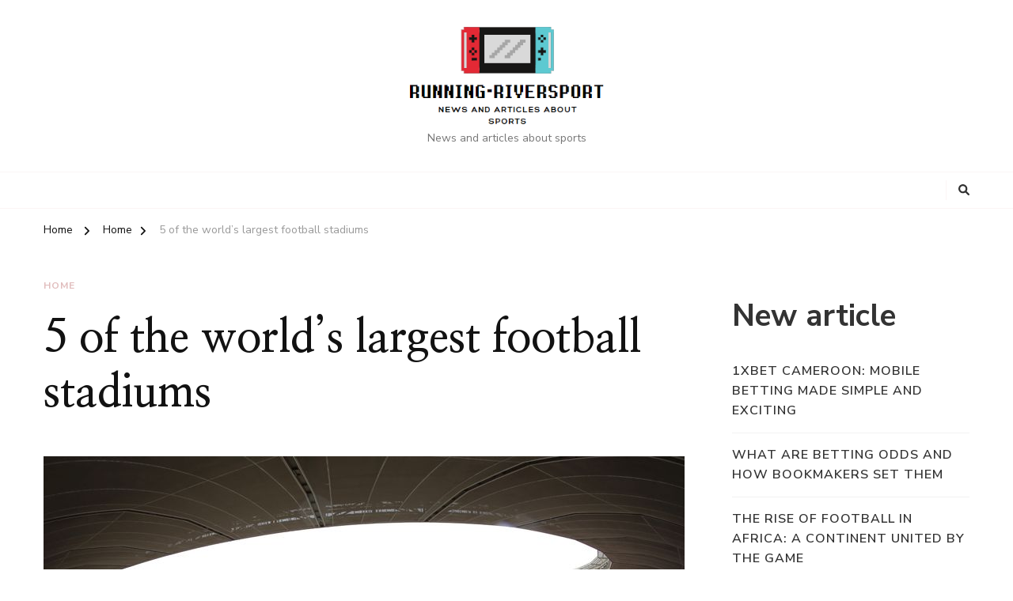

--- FILE ---
content_type: text/html; charset=UTF-8
request_url: https://running-riversport.com/34-5-of-the-worlds-largest-football-stadiums
body_size: 14030
content:
    <!DOCTYPE html>
    <html lang="en-US">
    <head itemscope itemtype="http://schema.org/WebSite">
	    <meta charset="UTF-8">
    <meta name="viewport" content="width=device-width, initial-scale=1">
    <link rel="profile" href="https://gmpg.org/xfn/11">
    <meta name='robots' content='index, follow, max-image-preview:large, max-snippet:-1, max-video-preview:-1' />

	<!-- This site is optimized with the Yoast SEO plugin v24.8.1 - https://yoast.com/wordpress/plugins/seo/ -->
	<title>5 of the world&#039;s largest football stadiums -</title>
	<link rel="canonical" href="https://running-riversport.com/34-5-of-the-worlds-largest-football-stadiums" />
	<meta property="og:locale" content="en_US" />
	<meta property="og:type" content="article" />
	<meta property="og:title" content="5 of the world&#039;s largest football stadiums -" />
	<meta property="og:description" content="As we anticipate the final round of group games before moving on to the quarterfinals, World Cup season is already in full swing. Even when &hellip;" />
	<meta property="og:url" content="https://running-riversport.com/34-5-of-the-worlds-largest-football-stadiums" />
	<meta property="article:published_time" content="2022-09-08T09:25:28+00:00" />
	<meta property="article:modified_time" content="2023-03-17T12:26:30+00:00" />
	<meta property="og:image" content="https://running-riversport.com/wp-content/uploads/2022/09/xb8dYdUXqHeFkBHHafAwwP-1200-80.jpg" />
	<meta property="og:image:width" content="810" />
	<meta property="og:image:height" content="450" />
	<meta property="og:image:type" content="image/jpeg" />
	<meta name="author" content="MarkusJR" />
	<meta name="twitter:card" content="summary_large_image" />
	<meta name="twitter:label1" content="Written by" />
	<meta name="twitter:data1" content="MarkusJR" />
	<meta name="twitter:label2" content="Est. reading time" />
	<meta name="twitter:data2" content="4 minutes" />
	<script type="application/ld+json" class="yoast-schema-graph">{"@context":"https://schema.org","@graph":[{"@type":"WebPage","@id":"https://running-riversport.com/34-5-of-the-worlds-largest-football-stadiums","url":"https://running-riversport.com/34-5-of-the-worlds-largest-football-stadiums","name":"5 of the world's largest football stadiums -","isPartOf":{"@id":"https://running-riversport.com/#website"},"primaryImageOfPage":{"@id":"https://running-riversport.com/34-5-of-the-worlds-largest-football-stadiums#primaryimage"},"image":{"@id":"https://running-riversport.com/34-5-of-the-worlds-largest-football-stadiums#primaryimage"},"thumbnailUrl":"https://running-riversport.com/wp-content/uploads/2022/09/xb8dYdUXqHeFkBHHafAwwP-1200-80.jpg","datePublished":"2022-09-08T09:25:28+00:00","dateModified":"2023-03-17T12:26:30+00:00","author":{"@id":"https://running-riversport.com/#/schema/person/10b98fb2aae0fff25ddda31e232076ba"},"breadcrumb":{"@id":"https://running-riversport.com/34-5-of-the-worlds-largest-football-stadiums#breadcrumb"},"inLanguage":"en-US","potentialAction":[{"@type":"ReadAction","target":["https://running-riversport.com/34-5-of-the-worlds-largest-football-stadiums"]}]},{"@type":"ImageObject","inLanguage":"en-US","@id":"https://running-riversport.com/34-5-of-the-worlds-largest-football-stadiums#primaryimage","url":"https://running-riversport.com/wp-content/uploads/2022/09/xb8dYdUXqHeFkBHHafAwwP-1200-80.jpg","contentUrl":"https://running-riversport.com/wp-content/uploads/2022/09/xb8dYdUXqHeFkBHHafAwwP-1200-80.jpg","width":810,"height":450,"caption":"5 Biggest Football Stadiums in the World"},{"@type":"BreadcrumbList","@id":"https://running-riversport.com/34-5-of-the-worlds-largest-football-stadiums#breadcrumb","itemListElement":[{"@type":"ListItem","position":1,"name":"Home","item":"https://running-riversport.com/"},{"@type":"ListItem","position":2,"name":"5 of the world&#8217;s largest football stadiums"}]},{"@type":"WebSite","@id":"https://running-riversport.com/#website","url":"https://running-riversport.com/","name":"","description":"News and articles about sports","inLanguage":"en-US"},{"@type":"Person","@id":"https://running-riversport.com/#/schema/person/10b98fb2aae0fff25ddda31e232076ba","name":"MarkusJR","image":{"@type":"ImageObject","inLanguage":"en-US","@id":"https://running-riversport.com/#/schema/person/image/","url":"https://secure.gravatar.com/avatar/ec85dc55b8b602f046bd5f5741cd47fd6a62c14edccd26b61e4feb2efb2849fa?s=96&d=mm&r=g","contentUrl":"https://secure.gravatar.com/avatar/ec85dc55b8b602f046bd5f5741cd47fd6a62c14edccd26b61e4feb2efb2849fa?s=96&d=mm&r=g","caption":"MarkusJR"},"sameAs":["https://running-riversport.com"]}]}</script>
	<!-- / Yoast SEO plugin. -->


<link rel='dns-prefetch' href='//fonts.googleapis.com' />
<link rel="alternate" type="application/rss+xml" title=" &raquo; Feed" href="https://running-riversport.com/feed" />
<link rel="alternate" type="application/rss+xml" title=" &raquo; Comments Feed" href="https://running-riversport.com/comments/feed" />
<link rel="alternate" type="application/rss+xml" title=" &raquo; 5 of the world&#8217;s largest football stadiums Comments Feed" href="https://running-riversport.com/34-5-of-the-worlds-largest-football-stadiums/feed" />
<link rel="alternate" title="oEmbed (JSON)" type="application/json+oembed" href="https://running-riversport.com/wp-json/oembed/1.0/embed?url=https%3A%2F%2Frunning-riversport.com%2F34-5-of-the-worlds-largest-football-stadiums" />
<link rel="alternate" title="oEmbed (XML)" type="text/xml+oembed" href="https://running-riversport.com/wp-json/oembed/1.0/embed?url=https%3A%2F%2Frunning-riversport.com%2F34-5-of-the-worlds-largest-football-stadiums&#038;format=xml" />
<style id='wp-img-auto-sizes-contain-inline-css' type='text/css'>
img:is([sizes=auto i],[sizes^="auto," i]){contain-intrinsic-size:3000px 1500px}
/*# sourceURL=wp-img-auto-sizes-contain-inline-css */
</style>
<style id='wp-emoji-styles-inline-css' type='text/css'>

	img.wp-smiley, img.emoji {
		display: inline !important;
		border: none !important;
		box-shadow: none !important;
		height: 1em !important;
		width: 1em !important;
		margin: 0 0.07em !important;
		vertical-align: -0.1em !important;
		background: none !important;
		padding: 0 !important;
	}
/*# sourceURL=wp-emoji-styles-inline-css */
</style>
<style id='wp-block-library-inline-css' type='text/css'>
:root{--wp-block-synced-color:#7a00df;--wp-block-synced-color--rgb:122,0,223;--wp-bound-block-color:var(--wp-block-synced-color);--wp-editor-canvas-background:#ddd;--wp-admin-theme-color:#007cba;--wp-admin-theme-color--rgb:0,124,186;--wp-admin-theme-color-darker-10:#006ba1;--wp-admin-theme-color-darker-10--rgb:0,107,160.5;--wp-admin-theme-color-darker-20:#005a87;--wp-admin-theme-color-darker-20--rgb:0,90,135;--wp-admin-border-width-focus:2px}@media (min-resolution:192dpi){:root{--wp-admin-border-width-focus:1.5px}}.wp-element-button{cursor:pointer}:root .has-very-light-gray-background-color{background-color:#eee}:root .has-very-dark-gray-background-color{background-color:#313131}:root .has-very-light-gray-color{color:#eee}:root .has-very-dark-gray-color{color:#313131}:root .has-vivid-green-cyan-to-vivid-cyan-blue-gradient-background{background:linear-gradient(135deg,#00d084,#0693e3)}:root .has-purple-crush-gradient-background{background:linear-gradient(135deg,#34e2e4,#4721fb 50%,#ab1dfe)}:root .has-hazy-dawn-gradient-background{background:linear-gradient(135deg,#faaca8,#dad0ec)}:root .has-subdued-olive-gradient-background{background:linear-gradient(135deg,#fafae1,#67a671)}:root .has-atomic-cream-gradient-background{background:linear-gradient(135deg,#fdd79a,#004a59)}:root .has-nightshade-gradient-background{background:linear-gradient(135deg,#330968,#31cdcf)}:root .has-midnight-gradient-background{background:linear-gradient(135deg,#020381,#2874fc)}:root{--wp--preset--font-size--normal:16px;--wp--preset--font-size--huge:42px}.has-regular-font-size{font-size:1em}.has-larger-font-size{font-size:2.625em}.has-normal-font-size{font-size:var(--wp--preset--font-size--normal)}.has-huge-font-size{font-size:var(--wp--preset--font-size--huge)}.has-text-align-center{text-align:center}.has-text-align-left{text-align:left}.has-text-align-right{text-align:right}.has-fit-text{white-space:nowrap!important}#end-resizable-editor-section{display:none}.aligncenter{clear:both}.items-justified-left{justify-content:flex-start}.items-justified-center{justify-content:center}.items-justified-right{justify-content:flex-end}.items-justified-space-between{justify-content:space-between}.screen-reader-text{border:0;clip-path:inset(50%);height:1px;margin:-1px;overflow:hidden;padding:0;position:absolute;width:1px;word-wrap:normal!important}.screen-reader-text:focus{background-color:#ddd;clip-path:none;color:#444;display:block;font-size:1em;height:auto;left:5px;line-height:normal;padding:15px 23px 14px;text-decoration:none;top:5px;width:auto;z-index:100000}html :where(.has-border-color){border-style:solid}html :where([style*=border-top-color]){border-top-style:solid}html :where([style*=border-right-color]){border-right-style:solid}html :where([style*=border-bottom-color]){border-bottom-style:solid}html :where([style*=border-left-color]){border-left-style:solid}html :where([style*=border-width]){border-style:solid}html :where([style*=border-top-width]){border-top-style:solid}html :where([style*=border-right-width]){border-right-style:solid}html :where([style*=border-bottom-width]){border-bottom-style:solid}html :where([style*=border-left-width]){border-left-style:solid}html :where(img[class*=wp-image-]){height:auto;max-width:100%}:where(figure){margin:0 0 1em}html :where(.is-position-sticky){--wp-admin--admin-bar--position-offset:var(--wp-admin--admin-bar--height,0px)}@media screen and (max-width:600px){html :where(.is-position-sticky){--wp-admin--admin-bar--position-offset:0px}}

/*# sourceURL=wp-block-library-inline-css */
</style><style id='wp-block-heading-inline-css' type='text/css'>
h1:where(.wp-block-heading).has-background,h2:where(.wp-block-heading).has-background,h3:where(.wp-block-heading).has-background,h4:where(.wp-block-heading).has-background,h5:where(.wp-block-heading).has-background,h6:where(.wp-block-heading).has-background{padding:1.25em 2.375em}h1.has-text-align-left[style*=writing-mode]:where([style*=vertical-lr]),h1.has-text-align-right[style*=writing-mode]:where([style*=vertical-rl]),h2.has-text-align-left[style*=writing-mode]:where([style*=vertical-lr]),h2.has-text-align-right[style*=writing-mode]:where([style*=vertical-rl]),h3.has-text-align-left[style*=writing-mode]:where([style*=vertical-lr]),h3.has-text-align-right[style*=writing-mode]:where([style*=vertical-rl]),h4.has-text-align-left[style*=writing-mode]:where([style*=vertical-lr]),h4.has-text-align-right[style*=writing-mode]:where([style*=vertical-rl]),h5.has-text-align-left[style*=writing-mode]:where([style*=vertical-lr]),h5.has-text-align-right[style*=writing-mode]:where([style*=vertical-rl]),h6.has-text-align-left[style*=writing-mode]:where([style*=vertical-lr]),h6.has-text-align-right[style*=writing-mode]:where([style*=vertical-rl]){rotate:180deg}
/*# sourceURL=https://running-riversport.com/wp-includes/blocks/heading/style.min.css */
</style>
<style id='wp-block-latest-posts-inline-css' type='text/css'>
.wp-block-latest-posts{box-sizing:border-box}.wp-block-latest-posts.alignleft{margin-right:2em}.wp-block-latest-posts.alignright{margin-left:2em}.wp-block-latest-posts.wp-block-latest-posts__list{list-style:none}.wp-block-latest-posts.wp-block-latest-posts__list li{clear:both;overflow-wrap:break-word}.wp-block-latest-posts.is-grid{display:flex;flex-wrap:wrap}.wp-block-latest-posts.is-grid li{margin:0 1.25em 1.25em 0;width:100%}@media (min-width:600px){.wp-block-latest-posts.columns-2 li{width:calc(50% - .625em)}.wp-block-latest-posts.columns-2 li:nth-child(2n){margin-right:0}.wp-block-latest-posts.columns-3 li{width:calc(33.33333% - .83333em)}.wp-block-latest-posts.columns-3 li:nth-child(3n){margin-right:0}.wp-block-latest-posts.columns-4 li{width:calc(25% - .9375em)}.wp-block-latest-posts.columns-4 li:nth-child(4n){margin-right:0}.wp-block-latest-posts.columns-5 li{width:calc(20% - 1em)}.wp-block-latest-posts.columns-5 li:nth-child(5n){margin-right:0}.wp-block-latest-posts.columns-6 li{width:calc(16.66667% - 1.04167em)}.wp-block-latest-posts.columns-6 li:nth-child(6n){margin-right:0}}:root :where(.wp-block-latest-posts.is-grid){padding:0}:root :where(.wp-block-latest-posts.wp-block-latest-posts__list){padding-left:0}.wp-block-latest-posts__post-author,.wp-block-latest-posts__post-date{display:block;font-size:.8125em}.wp-block-latest-posts__post-excerpt,.wp-block-latest-posts__post-full-content{margin-bottom:1em;margin-top:.5em}.wp-block-latest-posts__featured-image a{display:inline-block}.wp-block-latest-posts__featured-image img{height:auto;max-width:100%;width:auto}.wp-block-latest-posts__featured-image.alignleft{float:left;margin-right:1em}.wp-block-latest-posts__featured-image.alignright{float:right;margin-left:1em}.wp-block-latest-posts__featured-image.aligncenter{margin-bottom:1em;text-align:center}
/*# sourceURL=https://running-riversport.com/wp-includes/blocks/latest-posts/style.min.css */
</style>
<style id='wp-block-group-inline-css' type='text/css'>
.wp-block-group{box-sizing:border-box}:where(.wp-block-group.wp-block-group-is-layout-constrained){position:relative}
/*# sourceURL=https://running-riversport.com/wp-includes/blocks/group/style.min.css */
</style>
<style id='wp-block-group-theme-inline-css' type='text/css'>
:where(.wp-block-group.has-background){padding:1.25em 2.375em}
/*# sourceURL=https://running-riversport.com/wp-includes/blocks/group/theme.min.css */
</style>
<style id='global-styles-inline-css' type='text/css'>
:root{--wp--preset--aspect-ratio--square: 1;--wp--preset--aspect-ratio--4-3: 4/3;--wp--preset--aspect-ratio--3-4: 3/4;--wp--preset--aspect-ratio--3-2: 3/2;--wp--preset--aspect-ratio--2-3: 2/3;--wp--preset--aspect-ratio--16-9: 16/9;--wp--preset--aspect-ratio--9-16: 9/16;--wp--preset--color--black: #000000;--wp--preset--color--cyan-bluish-gray: #abb8c3;--wp--preset--color--white: #ffffff;--wp--preset--color--pale-pink: #f78da7;--wp--preset--color--vivid-red: #cf2e2e;--wp--preset--color--luminous-vivid-orange: #ff6900;--wp--preset--color--luminous-vivid-amber: #fcb900;--wp--preset--color--light-green-cyan: #7bdcb5;--wp--preset--color--vivid-green-cyan: #00d084;--wp--preset--color--pale-cyan-blue: #8ed1fc;--wp--preset--color--vivid-cyan-blue: #0693e3;--wp--preset--color--vivid-purple: #9b51e0;--wp--preset--gradient--vivid-cyan-blue-to-vivid-purple: linear-gradient(135deg,rgb(6,147,227) 0%,rgb(155,81,224) 100%);--wp--preset--gradient--light-green-cyan-to-vivid-green-cyan: linear-gradient(135deg,rgb(122,220,180) 0%,rgb(0,208,130) 100%);--wp--preset--gradient--luminous-vivid-amber-to-luminous-vivid-orange: linear-gradient(135deg,rgb(252,185,0) 0%,rgb(255,105,0) 100%);--wp--preset--gradient--luminous-vivid-orange-to-vivid-red: linear-gradient(135deg,rgb(255,105,0) 0%,rgb(207,46,46) 100%);--wp--preset--gradient--very-light-gray-to-cyan-bluish-gray: linear-gradient(135deg,rgb(238,238,238) 0%,rgb(169,184,195) 100%);--wp--preset--gradient--cool-to-warm-spectrum: linear-gradient(135deg,rgb(74,234,220) 0%,rgb(151,120,209) 20%,rgb(207,42,186) 40%,rgb(238,44,130) 60%,rgb(251,105,98) 80%,rgb(254,248,76) 100%);--wp--preset--gradient--blush-light-purple: linear-gradient(135deg,rgb(255,206,236) 0%,rgb(152,150,240) 100%);--wp--preset--gradient--blush-bordeaux: linear-gradient(135deg,rgb(254,205,165) 0%,rgb(254,45,45) 50%,rgb(107,0,62) 100%);--wp--preset--gradient--luminous-dusk: linear-gradient(135deg,rgb(255,203,112) 0%,rgb(199,81,192) 50%,rgb(65,88,208) 100%);--wp--preset--gradient--pale-ocean: linear-gradient(135deg,rgb(255,245,203) 0%,rgb(182,227,212) 50%,rgb(51,167,181) 100%);--wp--preset--gradient--electric-grass: linear-gradient(135deg,rgb(202,248,128) 0%,rgb(113,206,126) 100%);--wp--preset--gradient--midnight: linear-gradient(135deg,rgb(2,3,129) 0%,rgb(40,116,252) 100%);--wp--preset--font-size--small: 13px;--wp--preset--font-size--medium: 20px;--wp--preset--font-size--large: 36px;--wp--preset--font-size--x-large: 42px;--wp--preset--spacing--20: 0.44rem;--wp--preset--spacing--30: 0.67rem;--wp--preset--spacing--40: 1rem;--wp--preset--spacing--50: 1.5rem;--wp--preset--spacing--60: 2.25rem;--wp--preset--spacing--70: 3.38rem;--wp--preset--spacing--80: 5.06rem;--wp--preset--shadow--natural: 6px 6px 9px rgba(0, 0, 0, 0.2);--wp--preset--shadow--deep: 12px 12px 50px rgba(0, 0, 0, 0.4);--wp--preset--shadow--sharp: 6px 6px 0px rgba(0, 0, 0, 0.2);--wp--preset--shadow--outlined: 6px 6px 0px -3px rgb(255, 255, 255), 6px 6px rgb(0, 0, 0);--wp--preset--shadow--crisp: 6px 6px 0px rgb(0, 0, 0);}:where(.is-layout-flex){gap: 0.5em;}:where(.is-layout-grid){gap: 0.5em;}body .is-layout-flex{display: flex;}.is-layout-flex{flex-wrap: wrap;align-items: center;}.is-layout-flex > :is(*, div){margin: 0;}body .is-layout-grid{display: grid;}.is-layout-grid > :is(*, div){margin: 0;}:where(.wp-block-columns.is-layout-flex){gap: 2em;}:where(.wp-block-columns.is-layout-grid){gap: 2em;}:where(.wp-block-post-template.is-layout-flex){gap: 1.25em;}:where(.wp-block-post-template.is-layout-grid){gap: 1.25em;}.has-black-color{color: var(--wp--preset--color--black) !important;}.has-cyan-bluish-gray-color{color: var(--wp--preset--color--cyan-bluish-gray) !important;}.has-white-color{color: var(--wp--preset--color--white) !important;}.has-pale-pink-color{color: var(--wp--preset--color--pale-pink) !important;}.has-vivid-red-color{color: var(--wp--preset--color--vivid-red) !important;}.has-luminous-vivid-orange-color{color: var(--wp--preset--color--luminous-vivid-orange) !important;}.has-luminous-vivid-amber-color{color: var(--wp--preset--color--luminous-vivid-amber) !important;}.has-light-green-cyan-color{color: var(--wp--preset--color--light-green-cyan) !important;}.has-vivid-green-cyan-color{color: var(--wp--preset--color--vivid-green-cyan) !important;}.has-pale-cyan-blue-color{color: var(--wp--preset--color--pale-cyan-blue) !important;}.has-vivid-cyan-blue-color{color: var(--wp--preset--color--vivid-cyan-blue) !important;}.has-vivid-purple-color{color: var(--wp--preset--color--vivid-purple) !important;}.has-black-background-color{background-color: var(--wp--preset--color--black) !important;}.has-cyan-bluish-gray-background-color{background-color: var(--wp--preset--color--cyan-bluish-gray) !important;}.has-white-background-color{background-color: var(--wp--preset--color--white) !important;}.has-pale-pink-background-color{background-color: var(--wp--preset--color--pale-pink) !important;}.has-vivid-red-background-color{background-color: var(--wp--preset--color--vivid-red) !important;}.has-luminous-vivid-orange-background-color{background-color: var(--wp--preset--color--luminous-vivid-orange) !important;}.has-luminous-vivid-amber-background-color{background-color: var(--wp--preset--color--luminous-vivid-amber) !important;}.has-light-green-cyan-background-color{background-color: var(--wp--preset--color--light-green-cyan) !important;}.has-vivid-green-cyan-background-color{background-color: var(--wp--preset--color--vivid-green-cyan) !important;}.has-pale-cyan-blue-background-color{background-color: var(--wp--preset--color--pale-cyan-blue) !important;}.has-vivid-cyan-blue-background-color{background-color: var(--wp--preset--color--vivid-cyan-blue) !important;}.has-vivid-purple-background-color{background-color: var(--wp--preset--color--vivid-purple) !important;}.has-black-border-color{border-color: var(--wp--preset--color--black) !important;}.has-cyan-bluish-gray-border-color{border-color: var(--wp--preset--color--cyan-bluish-gray) !important;}.has-white-border-color{border-color: var(--wp--preset--color--white) !important;}.has-pale-pink-border-color{border-color: var(--wp--preset--color--pale-pink) !important;}.has-vivid-red-border-color{border-color: var(--wp--preset--color--vivid-red) !important;}.has-luminous-vivid-orange-border-color{border-color: var(--wp--preset--color--luminous-vivid-orange) !important;}.has-luminous-vivid-amber-border-color{border-color: var(--wp--preset--color--luminous-vivid-amber) !important;}.has-light-green-cyan-border-color{border-color: var(--wp--preset--color--light-green-cyan) !important;}.has-vivid-green-cyan-border-color{border-color: var(--wp--preset--color--vivid-green-cyan) !important;}.has-pale-cyan-blue-border-color{border-color: var(--wp--preset--color--pale-cyan-blue) !important;}.has-vivid-cyan-blue-border-color{border-color: var(--wp--preset--color--vivid-cyan-blue) !important;}.has-vivid-purple-border-color{border-color: var(--wp--preset--color--vivid-purple) !important;}.has-vivid-cyan-blue-to-vivid-purple-gradient-background{background: var(--wp--preset--gradient--vivid-cyan-blue-to-vivid-purple) !important;}.has-light-green-cyan-to-vivid-green-cyan-gradient-background{background: var(--wp--preset--gradient--light-green-cyan-to-vivid-green-cyan) !important;}.has-luminous-vivid-amber-to-luminous-vivid-orange-gradient-background{background: var(--wp--preset--gradient--luminous-vivid-amber-to-luminous-vivid-orange) !important;}.has-luminous-vivid-orange-to-vivid-red-gradient-background{background: var(--wp--preset--gradient--luminous-vivid-orange-to-vivid-red) !important;}.has-very-light-gray-to-cyan-bluish-gray-gradient-background{background: var(--wp--preset--gradient--very-light-gray-to-cyan-bluish-gray) !important;}.has-cool-to-warm-spectrum-gradient-background{background: var(--wp--preset--gradient--cool-to-warm-spectrum) !important;}.has-blush-light-purple-gradient-background{background: var(--wp--preset--gradient--blush-light-purple) !important;}.has-blush-bordeaux-gradient-background{background: var(--wp--preset--gradient--blush-bordeaux) !important;}.has-luminous-dusk-gradient-background{background: var(--wp--preset--gradient--luminous-dusk) !important;}.has-pale-ocean-gradient-background{background: var(--wp--preset--gradient--pale-ocean) !important;}.has-electric-grass-gradient-background{background: var(--wp--preset--gradient--electric-grass) !important;}.has-midnight-gradient-background{background: var(--wp--preset--gradient--midnight) !important;}.has-small-font-size{font-size: var(--wp--preset--font-size--small) !important;}.has-medium-font-size{font-size: var(--wp--preset--font-size--medium) !important;}.has-large-font-size{font-size: var(--wp--preset--font-size--large) !important;}.has-x-large-font-size{font-size: var(--wp--preset--font-size--x-large) !important;}
/*# sourceURL=global-styles-inline-css */
</style>

<style id='classic-theme-styles-inline-css' type='text/css'>
/*! This file is auto-generated */
.wp-block-button__link{color:#fff;background-color:#32373c;border-radius:9999px;box-shadow:none;text-decoration:none;padding:calc(.667em + 2px) calc(1.333em + 2px);font-size:1.125em}.wp-block-file__button{background:#32373c;color:#fff;text-decoration:none}
/*# sourceURL=/wp-includes/css/classic-themes.min.css */
</style>
<link rel='stylesheet' id='owl-carousel-css' href='https://running-riversport.com/wp-content/themes/chic-lite/css/owl.carousel.min.css?ver=2.3.4' type='text/css' media='all' />
<link rel='stylesheet' id='animate-css' href='https://running-riversport.com/wp-content/themes/chic-lite/css/animate.min.css?ver=3.5.2' type='text/css' media='all' />
<link rel='stylesheet' id='perfect-scrollbar-css' href='https://running-riversport.com/wp-content/themes/chic-lite/css/perfect-scrollbar.min.css?ver=1.3.0' type='text/css' media='all' />
<link rel='stylesheet' id='chic-lite-google-fonts-css' href='https://fonts.googleapis.com/css?family=Nunito+Sans%3A200%2C300%2Cregular%2C500%2C600%2C700%2C800%2C900%2C200italic%2C300italic%2Citalic%2C500italic%2C600italic%2C700italic%2C800italic%2C900italic%7CNanum+Myeongjo%3Aregular%2C700%2C800%7CNanum+Myeongjo%3Aregular' type='text/css' media='all' />
<link rel='stylesheet' id='chic-lite-css' href='https://running-riversport.com/wp-content/themes/chic-lite/style.css?ver=1.1.7' type='text/css' media='all' />
<link rel='stylesheet' id='chic-lite-gutenberg-css' href='https://running-riversport.com/wp-content/themes/chic-lite/css/gutenberg.min.css?ver=1.1.7' type='text/css' media='all' />
<script type="text/javascript" src="https://running-riversport.com/wp-includes/js/jquery/jquery.min.js?ver=3.7.1" id="jquery-core-js"></script>
<script type="text/javascript" src="https://running-riversport.com/wp-includes/js/jquery/jquery-migrate.min.js?ver=3.4.1" id="jquery-migrate-js"></script>
<link rel="https://api.w.org/" href="https://running-riversport.com/wp-json/" /><link rel="alternate" title="JSON" type="application/json" href="https://running-riversport.com/wp-json/wp/v2/posts/34" /><link rel="EditURI" type="application/rsd+xml" title="RSD" href="https://running-riversport.com/xmlrpc.php?rsd" />
<meta name="generator" content="WordPress 6.9" />
<link rel='shortlink' href='https://running-riversport.com/?p=34' />
<!-- Matomo -->
<script>
  var _paq = window._paq = window._paq || [];
  /* tracker methods like "setCustomDimension" should be called before "trackPageView" */
  _paq.push(['trackPageView']);
  _paq.push(['enableLinkTracking']);
  (function() {
    var u= window.location.protocol + '//' + window.location.hostname + '/';
    _paq.push(['setTrackerUrl', u+'watch/matomo.php']);
    _paq.push(['setSiteId', '240']);
    var d=document, g=d.createElement('script'), s=d.getElementsByTagName('script')[0];
    g.async=true; g.src=u+'watch/matomo.php'; s.parentNode.insertBefore(g,s);
  })();
</script>
<!-- End Matomo Code -->
<link rel="pingback" href="https://running-riversport.com/xmlrpc.php"><link rel="icon" href="https://running-riversport.com/wp-content/uploads/2022/09/cropped-icons8-футбольный-мяч-512-32x32.png" sizes="32x32" />
<link rel="icon" href="https://running-riversport.com/wp-content/uploads/2022/09/cropped-icons8-футбольный-мяч-512-192x192.png" sizes="192x192" />
<link rel="apple-touch-icon" href="https://running-riversport.com/wp-content/uploads/2022/09/cropped-icons8-футбольный-мяч-512-180x180.png" />
<meta name="msapplication-TileImage" content="https://running-riversport.com/wp-content/uploads/2022/09/cropped-icons8-футбольный-мяч-512-270x270.png" />
<style type='text/css' media='all'>     
    .content-newsletter .blossomthemes-email-newsletter-wrapper.bg-img:after,
    .widget_blossomthemes_email_newsletter_widget .blossomthemes-email-newsletter-wrapper:after{
        background: rgba(225, 189, 189, 0.8);    }
    
    /*Typography*/

    body,
    button,
    input,
    select,
    optgroup,
    textarea{
        font-family : Nunito Sans;
        font-size   : 18px;        
    }

    :root {
	    --primary-font: Nunito Sans;
	    --secondary-font: Nanum Myeongjo;
	    --primary-color: #e1bdbd;
	    --primary-color-rgb: 225, 189, 189;
	}
    
    .site-branding .site-title-wrap .site-title{
        font-size   : 30px;
        font-family : Nanum Myeongjo;
        font-weight : 400;
        font-style  : normal;
    }
    
    .custom-logo-link img{
	    width: 250px;
	    max-width: 100%;
	}

    .comment-body .reply .comment-reply-link:hover:before {
		background-image: url('data:image/svg+xml; utf-8, <svg xmlns="http://www.w3.org/2000/svg" width="18" height="15" viewBox="0 0 18 15"><path d="M934,147.2a11.941,11.941,0,0,1,7.5,3.7,16.063,16.063,0,0,1,3.5,7.3c-2.4-3.4-6.1-5.1-11-5.1v4.1l-7-7,7-7Z" transform="translate(-927 -143.2)" fill="%23e1bdbd"/></svg>');
	}

	.site-header.style-five .header-mid .search-form .search-submit:hover {
		background-image: url('data:image/svg+xml; utf-8, <svg xmlns="http://www.w3.org/2000/svg" viewBox="0 0 512 512"><path fill="%23e1bdbd" d="M508.5 468.9L387.1 347.5c-2.3-2.3-5.3-3.5-8.5-3.5h-13.2c31.5-36.5 50.6-84 50.6-136C416 93.1 322.9 0 208 0S0 93.1 0 208s93.1 208 208 208c52 0 99.5-19.1 136-50.6v13.2c0 3.2 1.3 6.2 3.5 8.5l121.4 121.4c4.7 4.7 12.3 4.7 17 0l22.6-22.6c4.7-4.7 4.7-12.3 0-17zM208 368c-88.4 0-160-71.6-160-160S119.6 48 208 48s160 71.6 160 160-71.6 160-160 160z"></path></svg>');
	}

	.site-header.style-seven .header-bottom .search-form .search-submit:hover {
		background-image: url('data:image/svg+xml; utf-8, <svg xmlns="http://www.w3.org/2000/svg" viewBox="0 0 512 512"><path fill="%23e1bdbd" d="M508.5 468.9L387.1 347.5c-2.3-2.3-5.3-3.5-8.5-3.5h-13.2c31.5-36.5 50.6-84 50.6-136C416 93.1 322.9 0 208 0S0 93.1 0 208s93.1 208 208 208c52 0 99.5-19.1 136-50.6v13.2c0 3.2 1.3 6.2 3.5 8.5l121.4 121.4c4.7 4.7 12.3 4.7 17 0l22.6-22.6c4.7-4.7 4.7-12.3 0-17zM208 368c-88.4 0-160-71.6-160-160S119.6 48 208 48s160 71.6 160 160-71.6 160-160 160z"></path></svg>');
	}

	.site-header.style-fourteen .search-form .search-submit:hover {
		background-image: url('data:image/svg+xml; utf-8, <svg xmlns="http://www.w3.org/2000/svg" viewBox="0 0 512 512"><path fill="%23e1bdbd" d="M508.5 468.9L387.1 347.5c-2.3-2.3-5.3-3.5-8.5-3.5h-13.2c31.5-36.5 50.6-84 50.6-136C416 93.1 322.9 0 208 0S0 93.1 0 208s93.1 208 208 208c52 0 99.5-19.1 136-50.6v13.2c0 3.2 1.3 6.2 3.5 8.5l121.4 121.4c4.7 4.7 12.3 4.7 17 0l22.6-22.6c4.7-4.7 4.7-12.3 0-17zM208 368c-88.4 0-160-71.6-160-160S119.6 48 208 48s160 71.6 160 160-71.6 160-160 160z"></path></svg>');
	}

	.search-results .content-area > .page-header .search-submit:hover {
		background-image: url('data:image/svg+xml; utf-8, <svg xmlns="http://www.w3.org/2000/svg" viewBox="0 0 512 512"><path fill="%23e1bdbd" d="M508.5 468.9L387.1 347.5c-2.3-2.3-5.3-3.5-8.5-3.5h-13.2c31.5-36.5 50.6-84 50.6-136C416 93.1 322.9 0 208 0S0 93.1 0 208s93.1 208 208 208c52 0 99.5-19.1 136-50.6v13.2c0 3.2 1.3 6.2 3.5 8.5l121.4 121.4c4.7 4.7 12.3 4.7 17 0l22.6-22.6c4.7-4.7 4.7-12.3 0-17zM208 368c-88.4 0-160-71.6-160-160S119.6 48 208 48s160 71.6 160 160-71.6 160-160 160z"></path></svg>');
	}
    .main-navigation ul li.menu-item-has-children > a::after {
        background-image: url('data:image/svg+xml; utf-8, <svg xmlns="http://www.w3.org/2000/svg" viewBox="0 0 448 512"> <path fill="%23e1bdbd" d="M207.029 381.476L12.686 187.132c-9.373-9.373-9.373-24.569 0-33.941l22.667-22.667c9.357-9.357 24.522-9.375 33.901-.04L224 284.505l154.745-154.021c9.379-9.335 24.544-9.317 33.901.04l22.667 22.667c9.373 9.373 9.373 24.569 0 33.941L240.971 381.476c-9.373 9.372-24.569 9.372-33.942 0z"></path></svg>');
    }


    </style></head>

<body class="wp-singular post-template-default single single-post postid-34 single-format-standard wp-custom-logo wp-embed-responsive wp-theme-chic-lite single-style-four rightsidebar" itemscope itemtype="http://schema.org/WebPage">

    <div id="page" class="site">
        <a class="skip-link" href="#content">Skip to Content</a>
        <header id="masthead" class="site-header style-two" itemscope itemtype="http://schema.org/WPHeader">
        <div class="header-mid">
            <div class="container">
                        <div class="site-branding has-logo-text" itemscope itemtype="http://schema.org/Organization">  
            <div class="site-logo">
                <a href="https://running-riversport.com/" class="custom-logo-link" rel="home"><img width="322" height="171" src="https://running-riversport.com/wp-content/uploads/2022/09/Screenshot_12.png" class="custom-logo" alt="" decoding="async" fetchpriority="high" srcset="https://running-riversport.com/wp-content/uploads/2022/09/Screenshot_12.png 322w, https://running-riversport.com/wp-content/uploads/2022/09/Screenshot_12-300x159.png 300w, https://running-riversport.com/wp-content/uploads/2022/09/Screenshot_12-320x170.png 320w, https://running-riversport.com/wp-content/uploads/2022/09/Screenshot_12-113x60.png 113w" sizes="(max-width: 322px) 100vw, 322px" /></a>            </div>

            <div class="site-title-wrap">                    <p class="site-title" itemprop="name"><a href="https://running-riversport.com/" rel="home" itemprop="url"></a></p>
                                    <p class="site-description" itemprop="description">News and articles about sports</p>
                </div>        </div>    
                </div>
        </div><!-- .header-mid -->
        <div class="header-bottom">
            <div class="container">         
                                	<nav id="site-navigation" class="main-navigation" itemscope itemtype="http://schema.org/SiteNavigationElement">
        	</nav><!-- #site-navigation -->
                    <div class="right">
                    <div class="header-social">
                                            </div><!-- .header-social -->
                            <div class="header-search">
            <button class="search-toggle" data-toggle-target=".search-modal" data-toggle-body-class="showing-search-modal" data-set-focus=".search-modal .search-field" aria-expanded="false">
                <i class="fas fa-search"></i>
            </button>
            <div id="formModal" class="modal modal-content search-modal cover-modal" data-modal-target-string=".search-modal">
                                <button type="button" class="close" data-toggle-target=".search-modal" data-toggle-body-class="showing-search-modal" aria-expanded="false" data-set-focus=".search-modal"></button>
            </div>
        </div><!-- .header-search -->
                    </div><!-- .right -->
            </div>
        </div><!-- .header-bottom -->
    </header>
            <div class="top-bar">
    		<div class="container">
            <div class="breadcrumb-wrapper">
                <div id="crumbs" itemscope itemtype="http://schema.org/BreadcrumbList"> 
                    <span itemprop="itemListElement" itemscope itemtype="http://schema.org/ListItem">
                        <a itemprop="item" href="https://running-riversport.com"><span itemprop="name">Home</span></a>
                        <meta itemprop="position" content="1" />
                        <span class="separator"><i class="fa fa-angle-right"></i></span>
                    </span> <span itemprop="itemListElement" itemscope itemtype="http://schema.org/ListItem"><a itemprop="item" href="https://running-riversport.com/category/homepage"><span itemprop="name">Home </span></a><meta itemprop="position" content="2" /><span class="separator"><i class="fa fa-angle-right"></i></span></span> <span class="current" itemprop="itemListElement" itemscope itemtype="http://schema.org/ListItem"><a itemprop="item" href="https://running-riversport.com/34-5-of-the-worlds-largest-football-stadiums"><span itemprop="name">5 of the world&#8217;s largest football stadiums</span></a><meta itemprop="position" content="3" /></span></div></div><!-- .breadcrumb-wrapper -->    		</div>
    	</div>   
        <div id="content" class="site-content">    <div class="container">
            <div id="primary" class="content-area">	
    	<main id="main" class="site-main">

    	
<article id="post-34" class="post-34 post type-post status-publish format-standard has-post-thumbnail hentry category-homepage latest_post sticky-meta">
    
	    <header class="entry-header">

        <div class="container">
            <span class="category"><a href="https://running-riversport.com/category/homepage" rel="category tag">Home</a></span>
            <h1 class="entry-title">5 of the world&#8217;s largest football stadiums</h1>        
            
            <div class="entry-meta">
                            </div>
        </div>
    </header> <!-- .page-header -->

    <figure class="post-thumbnail"><img width="810" height="450" src="https://running-riversport.com/wp-content/uploads/2022/09/xb8dYdUXqHeFkBHHafAwwP-1200-80.jpg" class="attachment-chic-lite-sidebar size-chic-lite-sidebar wp-post-image" alt="5 Biggest Football Stadiums in the World" itemprop="image" decoding="async" srcset="https://running-riversport.com/wp-content/uploads/2022/09/xb8dYdUXqHeFkBHHafAwwP-1200-80.jpg 810w, https://running-riversport.com/wp-content/uploads/2022/09/xb8dYdUXqHeFkBHHafAwwP-1200-80-300x167.jpg 300w, https://running-riversport.com/wp-content/uploads/2022/09/xb8dYdUXqHeFkBHHafAwwP-1200-80-768x427.jpg 768w, https://running-riversport.com/wp-content/uploads/2022/09/xb8dYdUXqHeFkBHHafAwwP-1200-80-320x178.jpg 320w, https://running-riversport.com/wp-content/uploads/2022/09/xb8dYdUXqHeFkBHHafAwwP-1200-80-640x356.jpg 640w, https://running-riversport.com/wp-content/uploads/2022/09/xb8dYdUXqHeFkBHHafAwwP-1200-80-360x200.jpg 360w, https://running-riversport.com/wp-content/uploads/2022/09/xb8dYdUXqHeFkBHHafAwwP-1200-80-720x400.jpg 720w, https://running-riversport.com/wp-content/uploads/2022/09/xb8dYdUXqHeFkBHHafAwwP-1200-80-800x444.jpg 800w, https://running-riversport.com/wp-content/uploads/2022/09/xb8dYdUXqHeFkBHHafAwwP-1200-80-108x60.jpg 108w" sizes="(max-width: 810px) 100vw, 810px" /></figure><div class="content-wrap"><div class="entry-content" itemprop="text"><p>As we anticipate the final round of group games before moving on to the quarterfinals, World Cup season is already in full swing. Even when the tournament is over, football enthusiasm need not necessarily disappear. The top football stadiums in the globe are listed here, where you may watch a few games while you wait for the 2022 World Cup.</p>
<h2>Wembley Stadium</h2>
<figure id="attachment_35" aria-describedby="caption-attachment-35" style="width: 960px" class="wp-caption aligncenter"><img decoding="async" class="wp-image-35 size-full" src="https://running-riversport.com/wp-content/uploads/2022/09/Wembley.jpg" alt="Wembley Stadium" width="960" height="640" srcset="https://running-riversport.com/wp-content/uploads/2022/09/Wembley.jpg 960w, https://running-riversport.com/wp-content/uploads/2022/09/Wembley-300x200.jpg 300w, https://running-riversport.com/wp-content/uploads/2022/09/Wembley-768x512.jpg 768w, https://running-riversport.com/wp-content/uploads/2022/09/Wembley-320x213.jpg 320w, https://running-riversport.com/wp-content/uploads/2022/09/Wembley-640x427.jpg 640w, https://running-riversport.com/wp-content/uploads/2022/09/Wembley-360x240.jpg 360w, https://running-riversport.com/wp-content/uploads/2022/09/Wembley-720x480.jpg 720w, https://running-riversport.com/wp-content/uploads/2022/09/Wembley-800x533.jpg 800w, https://running-riversport.com/wp-content/uploads/2022/09/Wembley-90x60.jpg 90w, https://running-riversport.com/wp-content/uploads/2022/09/Wembley-420x280.jpg 420w" sizes="(max-width: 960px) 100vw, 960px" /><figcaption id="caption-attachment-35" class="wp-caption-text">Wembley Stadium</figcaption></figure>
<p>Wembley Stadium, known as &#8220;The Home of Football,&#8221; is one of the most recognizable football stadiums in the world. The new Wembley Stadium, constructed in 2007 to replace the 1923-built original, has a huge seating capacity and provides a setting unlike any other.</p>
<p>The FA Cup final is held at Wembley Stadium, which also serves as the primary home of the English national football team. It is the second-biggest stadium in Europe and the largest stadium in the United Kingdom, with 90,000 seats. The stadium&#8217;s most notable feature is &#8220;The Arch,&#8221; a 133-meter-tall arch that towers above the north stand and can be seen from all around London.</p>
<h2>Luzhniki Stadium</h2>
<figure id="attachment_36" aria-describedby="caption-attachment-36" style="width: 1024px" class="wp-caption aligncenter"><img decoding="async" class="wp-image-36 size-full" src="https://running-riversport.com/wp-content/uploads/2022/09/Luzhniki_Stadium.jpg" alt="Luzhniki Stadium" width="1024" height="768" srcset="https://running-riversport.com/wp-content/uploads/2022/09/Luzhniki_Stadium.jpg 1024w, https://running-riversport.com/wp-content/uploads/2022/09/Luzhniki_Stadium-300x225.jpg 300w, https://running-riversport.com/wp-content/uploads/2022/09/Luzhniki_Stadium-768x576.jpg 768w, https://running-riversport.com/wp-content/uploads/2022/09/Luzhniki_Stadium-320x240.jpg 320w, https://running-riversport.com/wp-content/uploads/2022/09/Luzhniki_Stadium-640x480.jpg 640w, https://running-riversport.com/wp-content/uploads/2022/09/Luzhniki_Stadium-360x270.jpg 360w, https://running-riversport.com/wp-content/uploads/2022/09/Luzhniki_Stadium-720x540.jpg 720w, https://running-riversport.com/wp-content/uploads/2022/09/Luzhniki_Stadium-800x600.jpg 800w, https://running-riversport.com/wp-content/uploads/2022/09/Luzhniki_Stadium-80x60.jpg 80w" sizes="(max-width: 1024px) 100vw, 1024px" /><figcaption id="caption-attachment-36" class="wp-caption-text">Luzhniki Stadium</figcaption></figure>
<p>The magnificent opening ceremony for the 2018 FIFA World Cup took place in Moscow&#8217;s Luzhniki Stadium, which is also home to the first game. In a few weeks, the final will also take place there.</p>
<p>This magnificent stadium has a history of hosting major occasions, including the 1980 Olympic Games, the UEFA Champions League Final, and many more. Since the Olympic Games in 1980, Luzhniki Stadium has had three renovations. It has a traditional Soviet façade and provides breathtaking city vistas.</p>
<h2>The Maracana</h2>
<figure id="attachment_37" aria-describedby="caption-attachment-37" style="width: 1280px" class="wp-caption aligncenter"><img loading="lazy" decoding="async" class="wp-image-37 size-full" src="https://running-riversport.com/wp-content/uploads/2022/09/The_Maracana.jpg" alt="The Maracana" width="1280" height="568" srcset="https://running-riversport.com/wp-content/uploads/2022/09/The_Maracana.jpg 1280w, https://running-riversport.com/wp-content/uploads/2022/09/The_Maracana-300x133.jpg 300w, https://running-riversport.com/wp-content/uploads/2022/09/The_Maracana-1024x454.jpg 1024w, https://running-riversport.com/wp-content/uploads/2022/09/The_Maracana-768x341.jpg 768w, https://running-riversport.com/wp-content/uploads/2022/09/The_Maracana-320x142.jpg 320w, https://running-riversport.com/wp-content/uploads/2022/09/The_Maracana-640x284.jpg 640w, https://running-riversport.com/wp-content/uploads/2022/09/The_Maracana-360x160.jpg 360w, https://running-riversport.com/wp-content/uploads/2022/09/The_Maracana-720x320.jpg 720w, https://running-riversport.com/wp-content/uploads/2022/09/The_Maracana-1080x479.jpg 1080w, https://running-riversport.com/wp-content/uploads/2022/09/The_Maracana-800x355.jpg 800w, https://running-riversport.com/wp-content/uploads/2022/09/The_Maracana-135x60.jpg 135w" sizes="auto, (max-width: 1280px) 100vw, 1280px" /><figcaption id="caption-attachment-37" class="wp-caption-text">The Maracana</figcaption></figure>
<p>One of the best football stadiums in the world is unquestionably the Maracana. One of only two stadiums in history to have hosted two FIFA World Cup finals is the famous stadium in Rio de Janeiro. It is used by various domestic teams as it is the biggest stadium in Brazil.</p>
<p>The 2016 Summer Olympic Games&#8217; opening and closing ceremonies were likewise held at the Maracana. The 1950 FIFA World Cup Final, in which Uruguay defeated Brazil in one of the biggest upsets in history, is the event that made this arena the most well-known. There were about 200,000 spectators during the historic game.</p>
<h2>Camp Nou</h2>
<figure id="attachment_38" aria-describedby="caption-attachment-38" style="width: 1024px" class="wp-caption aligncenter"><img loading="lazy" decoding="async" class="wp-image-38 size-full" src="https://running-riversport.com/wp-content/uploads/2022/09/Camp_Nou.jpg" alt="Camp Nou" width="1024" height="768" srcset="https://running-riversport.com/wp-content/uploads/2022/09/Camp_Nou.jpg 1024w, https://running-riversport.com/wp-content/uploads/2022/09/Camp_Nou-300x225.jpg 300w, https://running-riversport.com/wp-content/uploads/2022/09/Camp_Nou-768x576.jpg 768w, https://running-riversport.com/wp-content/uploads/2022/09/Camp_Nou-320x240.jpg 320w, https://running-riversport.com/wp-content/uploads/2022/09/Camp_Nou-640x480.jpg 640w, https://running-riversport.com/wp-content/uploads/2022/09/Camp_Nou-360x270.jpg 360w, https://running-riversport.com/wp-content/uploads/2022/09/Camp_Nou-720x540.jpg 720w, https://running-riversport.com/wp-content/uploads/2022/09/Camp_Nou-800x600.jpg 800w, https://running-riversport.com/wp-content/uploads/2022/09/Camp_Nou-80x60.jpg 80w" sizes="auto, (max-width: 1024px) 100vw, 1024px" /><figcaption id="caption-attachment-38" class="wp-caption-text">Camp Nou</figcaption></figure>
<p>FC Barcelona, one of the most distinguished football clubs in the world, resides at the famed Camp Nou. The field of this Spanish stadium has seen luminaries and superstars from both the past and present, including Lionel Messi and Diego Maradona. Camp Nou is the largest football stadium in Europe, holding close to 100,000 spectators.</p>
<p>It has played host to two Champions League finals, five FIFA World Cup games, and the 1992 Summer Olympics football championship. This iconic location is a major tourist attraction off-season and provides superb stadium/trophies cabinet excursions.</p>
<h2>Allianz Arena</h2>
<figure id="attachment_39" aria-describedby="caption-attachment-39" style="width: 1920px" class="wp-caption aligncenter"><img loading="lazy" decoding="async" class="wp-image-39 size-full" src="https://running-riversport.com/wp-content/uploads/2022/09/Allainz_Arena_Bayern_Munich21.jpg" alt="Allianz Arena" width="1920" height="1277" srcset="https://running-riversport.com/wp-content/uploads/2022/09/Allainz_Arena_Bayern_Munich21.jpg 1920w, https://running-riversport.com/wp-content/uploads/2022/09/Allainz_Arena_Bayern_Munich21-300x200.jpg 300w, https://running-riversport.com/wp-content/uploads/2022/09/Allainz_Arena_Bayern_Munich21-1024x681.jpg 1024w, https://running-riversport.com/wp-content/uploads/2022/09/Allainz_Arena_Bayern_Munich21-768x511.jpg 768w, https://running-riversport.com/wp-content/uploads/2022/09/Allainz_Arena_Bayern_Munich21-1536x1022.jpg 1536w, https://running-riversport.com/wp-content/uploads/2022/09/Allainz_Arena_Bayern_Munich21-320x213.jpg 320w, https://running-riversport.com/wp-content/uploads/2022/09/Allainz_Arena_Bayern_Munich21-640x426.jpg 640w, https://running-riversport.com/wp-content/uploads/2022/09/Allainz_Arena_Bayern_Munich21-360x239.jpg 360w, https://running-riversport.com/wp-content/uploads/2022/09/Allainz_Arena_Bayern_Munich21-720x479.jpg 720w, https://running-riversport.com/wp-content/uploads/2022/09/Allainz_Arena_Bayern_Munich21-1080x718.jpg 1080w, https://running-riversport.com/wp-content/uploads/2022/09/Allainz_Arena_Bayern_Munich21-800x532.jpg 800w, https://running-riversport.com/wp-content/uploads/2022/09/Allainz_Arena_Bayern_Munich21-1280x851.jpg 1280w, https://running-riversport.com/wp-content/uploads/2022/09/Allainz_Arena_Bayern_Munich21-90x60.jpg 90w, https://running-riversport.com/wp-content/uploads/2022/09/Allainz_Arena_Bayern_Munich21-420x280.jpg 420w" sizes="auto, (max-width: 1920px) 100vw, 1920px" /><figcaption id="caption-attachment-39" class="wp-caption-text">Allianz Arena</figcaption></figure>
<p>The magnificently constructed Allianz Arena is one of football&#8217;s most beautiful stadiums. The relatively new Allianz Arena has had its fair share of glory as the home of Bayern Munich, one of the most successful football clubs in the world. It is well recognized for its style and is the only stadium in Europe with an entirely changeable exterior color.</p>
<p>The creative, brilliant external design of the Allianz Arena was subsequently used in American sports arenas. The 2012 Champions League Final and matches from the 2006 FIFA World Cup were two significant events that took place at this arena. The Allianz Arena will host some of the European Championship games in 2020.</p>
</div><div class="entry-footer"></div></div></article><!-- #post-34 -->
    	</main><!-- #main -->
        
                    
            <nav class="post-navigation pagination" role="navigation">
    			<div class="nav-links">
    				                            <div class="nav-next">
                                <a href="https://running-riversport.com/12-the-top-5-football-leagues-in-the-world-ranked-statistically" rel="next">
                                    <span class="meta-nav">Next Article<svg xmlns="http://www.w3.org/2000/svg" viewBox="0 0 14 8"><defs><style>.arra{fill:#999596;}</style></defs><path class="arra" d="M16.01,11H8v2h8.01v3L22,12,16.01,8Z" transform="translate(-8 -8)"/></svg></span>
                                    <span class="post-title">The Top 5 Football Leagues in the World, Ranked Statistically</span>
                                </a>
                                <figure class="post-img">
                                    <img width="150" height="150" src="https://running-riversport.com/wp-content/uploads/2022/09/thumbs_b_c_04be8c2b3e12126295843b9a3e551a1b-150x150.jpg" class="attachment-thumbnail size-thumbnail wp-post-image" alt="Top 5 Football Leagues" decoding="async" loading="lazy" />                                </figure>
                            </div>
                            			</div>
    		</nav>     
        <div class="additional-post">
    		<h3 class="post-title">You may also like...</h3>            <div class="article-wrap">
    			                    <article class="post">
                        <header class="entry-header">
                            <h4 class="entry-title"><a href="https://running-riversport.com/23-the-7-worlds-best-tennis-stadiums" rel="bookmark">The 7 World&#8217;s Best Tennis Stadiums</a></h4>                        </header>
                        
                        <figure class="post-thumbnail">
                            <a href="https://running-riversport.com/23-the-7-worlds-best-tennis-stadiums">
                                <img width="420" height="280" src="https://running-riversport.com/wp-content/uploads/2022/09/1200px-Arthur_ashe_stadium_interior-420x280.jpg" class="attachment-chic-lite-blog size-chic-lite-blog wp-post-image" alt="World&#039;s Best Tennis Stadiums" itemprop="image" decoding="async" loading="lazy" />                            </a>
                        </figure>
                    </article>
    			                    <article class="post">
                        <header class="entry-header">
                            <h4 class="entry-title"><a href="https://running-riversport.com/73-1xbet-cameroon-mobile-betting" rel="bookmark">1xBet Cameroon: Mobile Betting Made Simple and Exciting</a></h4>                        </header>
                        
                        <figure class="post-thumbnail">
                            <a href="https://running-riversport.com/73-1xbet-cameroon-mobile-betting">
                                <img width="420" height="280" src="https://running-riversport.com/wp-content/uploads/2025/04/Знімок-екрана-2025-04-03-142452-420x280.png" class="attachment-chic-lite-blog size-chic-lite-blog wp-post-image" alt="1xbet online bookmaker" itemprop="image" decoding="async" loading="lazy" />                            </a>
                        </figure>
                    </article>
    			                    <article class="post">
                        <header class="entry-header">
                            <h4 class="entry-title"><a href="https://running-riversport.com/68-what-are-betting-odds-and-how-bookmakers-set-them" rel="bookmark">What Are Betting Odds and How Bookmakers Set Them</a></h4>                        </header>
                        
                        <figure class="post-thumbnail">
                            <a href="https://running-riversport.com/68-what-are-betting-odds-and-how-bookmakers-set-them">
                                <img width="420" height="280" src="https://running-riversport.com/wp-content/uploads/2025/04/Знімок-екрана-2025-04-03-133120-420x280.png" class="attachment-chic-lite-blog size-chic-lite-blog wp-post-image" alt="Sports Betting" itemprop="image" decoding="async" loading="lazy" />                            </a>
                        </figure>
                    </article>
    			                    <article class="post">
                        <header class="entry-header">
                            <h4 class="entry-title"><a href="https://running-riversport.com/60-the-rise-of-football-in-africa" rel="bookmark">The Rise of Football in Africa: A Continent United by the Game</a></h4>                        </header>
                        
                        <figure class="post-thumbnail">
                            <a href="https://running-riversport.com/60-the-rise-of-football-in-africa">
                                <img width="420" height="280" src="https://running-riversport.com/wp-content/uploads/2025/04/Знімок-екрана-2025-04-03-123444-420x280.png" class="attachment-chic-lite-blog size-chic-lite-blog wp-post-image" alt="Africa Football" itemprop="image" decoding="async" loading="lazy" />                            </a>
                        </figure>
                    </article>
    			   
            </div> 		
    	</div>
            </div><!-- #primary -->


<aside id="secondary" class="widget-area" role="complementary" itemscope itemtype="http://schema.org/WPSideBar">
	<section id="block-3" class="widget widget_block"><div class="wp-block-group"><div class="wp-block-group__inner-container is-layout-flow wp-block-group-is-layout-flow"><h2 class="wp-block-heading">New article</h2><ul class="wp-block-latest-posts__list wp-block-latest-posts"><li><a class="wp-block-latest-posts__post-title" href="https://running-riversport.com/73-1xbet-cameroon-mobile-betting">1xBet Cameroon: Mobile Betting Made Simple and Exciting</a></li>
<li><a class="wp-block-latest-posts__post-title" href="https://running-riversport.com/68-what-are-betting-odds-and-how-bookmakers-set-them">What Are Betting Odds and How Bookmakers Set Them</a></li>
<li><a class="wp-block-latest-posts__post-title" href="https://running-riversport.com/60-the-rise-of-football-in-africa">The Rise of Football in Africa: A Continent United by the Game</a></li>
<li><a class="wp-block-latest-posts__post-title" href="https://running-riversport.com/53-will-ktm-reach-adulthood-in-2023">Will KTM reach adulthood in 2023?</a></li>
<li><a class="wp-block-latest-posts__post-title" href="https://running-riversport.com/48-everything-you-need-to-khow-about-football-predictions">Everything you need  to khow about football predictions</a></li>
</ul></div></div></section></aside><!-- #secondary -->
            
        </div><!-- .container/ -->        
    </div><!-- .error-holder/site-content -->
        <footer id="colophon" class="site-footer" itemscope itemtype="http://schema.org/WPFooter">
        <div class="footer-b">
        <div class="container">
            <div class="copyright">
                &copy; Copyright 2026 <a href="https://running-riversport.com/"></a>. All Rights Reserved.  Chic Lite | Developed By <a href="https://rarathemes.com/" rel="nofollow" target="_blank">Rara Themes</a>. Powered by <a href="https://wordpress.org/" target="_blank">WordPress</a>.                 
            </div>
            <div class="footer-menu">
                            </div>
            
        </div>
    </div> <!-- .footer-b -->
        </footer><!-- #colophon -->
        <button class="back-to-top">
        <i class="fas fa-arrow-up"></i>
    </button>
        </div><!-- #page -->
    <script type="speculationrules">
{"prefetch":[{"source":"document","where":{"and":[{"href_matches":"/*"},{"not":{"href_matches":["/wp-*.php","/wp-admin/*","/wp-content/uploads/*","/wp-content/*","/wp-content/plugins/*","/wp-content/themes/chic-lite/*","/*\\?(.+)"]}},{"not":{"selector_matches":"a[rel~=\"nofollow\"]"}},{"not":{"selector_matches":".no-prefetch, .no-prefetch a"}}]},"eagerness":"conservative"}]}
</script>
<script type="text/javascript" src="https://running-riversport.com/wp-content/themes/chic-lite/js/all.min.js?ver=6.1.1" id="all-js"></script>
<script type="text/javascript" src="https://running-riversport.com/wp-content/themes/chic-lite/js/v4-shims.min.js?ver=6.1.1" id="v4-shims-js"></script>
<script type="text/javascript" src="https://running-riversport.com/wp-content/themes/chic-lite/js/owl.carousel.min.js?ver=2.3.4" id="owl-carousel-js"></script>
<script type="text/javascript" src="https://running-riversport.com/wp-content/themes/chic-lite/js/owlcarousel2-a11ylayer.min.js?ver=0.2.1" id="owlcarousel2-a11ylayer-js"></script>
<script type="text/javascript" src="https://running-riversport.com/wp-content/themes/chic-lite/js/perfect-scrollbar.min.js?ver=1.3.0" id="perfect-scrollbar-js-js"></script>
<script type="text/javascript" src="https://running-riversport.com/wp-includes/js/imagesloaded.min.js?ver=5.0.0" id="imagesloaded-js"></script>
<script type="text/javascript" src="https://running-riversport.com/wp-includes/js/masonry.min.js?ver=4.2.2" id="masonry-js"></script>
<script type="text/javascript" id="chic-lite-js-extra">
/* <![CDATA[ */
var chic_lite_data = {"rtl":"","auto":"1","loop":"1","ajax_url":"https://running-riversport.com/wp-admin/admin-ajax.php"};
//# sourceURL=chic-lite-js-extra
/* ]]> */
</script>
<script type="text/javascript" src="https://running-riversport.com/wp-content/themes/chic-lite/js/custom.min.js?ver=1.1.7" id="chic-lite-js"></script>
<script type="text/javascript" src="https://running-riversport.com/wp-content/themes/chic-lite/js/modal-accessibility.min.js?ver=1.1.7" id="chic-lite-modal-js"></script>
<script type="text/javascript" src="https://running-riversport.com/wp-includes/js/comment-reply.min.js?ver=6.9" id="comment-reply-js" async="async" data-wp-strategy="async" fetchpriority="low"></script>
<script id="wp-emoji-settings" type="application/json">
{"baseUrl":"https://s.w.org/images/core/emoji/17.0.2/72x72/","ext":".png","svgUrl":"https://s.w.org/images/core/emoji/17.0.2/svg/","svgExt":".svg","source":{"concatemoji":"https://running-riversport.com/wp-includes/js/wp-emoji-release.min.js?ver=6.9"}}
</script>
<script type="module">
/* <![CDATA[ */
/*! This file is auto-generated */
const a=JSON.parse(document.getElementById("wp-emoji-settings").textContent),o=(window._wpemojiSettings=a,"wpEmojiSettingsSupports"),s=["flag","emoji"];function i(e){try{var t={supportTests:e,timestamp:(new Date).valueOf()};sessionStorage.setItem(o,JSON.stringify(t))}catch(e){}}function c(e,t,n){e.clearRect(0,0,e.canvas.width,e.canvas.height),e.fillText(t,0,0);t=new Uint32Array(e.getImageData(0,0,e.canvas.width,e.canvas.height).data);e.clearRect(0,0,e.canvas.width,e.canvas.height),e.fillText(n,0,0);const a=new Uint32Array(e.getImageData(0,0,e.canvas.width,e.canvas.height).data);return t.every((e,t)=>e===a[t])}function p(e,t){e.clearRect(0,0,e.canvas.width,e.canvas.height),e.fillText(t,0,0);var n=e.getImageData(16,16,1,1);for(let e=0;e<n.data.length;e++)if(0!==n.data[e])return!1;return!0}function u(e,t,n,a){switch(t){case"flag":return n(e,"\ud83c\udff3\ufe0f\u200d\u26a7\ufe0f","\ud83c\udff3\ufe0f\u200b\u26a7\ufe0f")?!1:!n(e,"\ud83c\udde8\ud83c\uddf6","\ud83c\udde8\u200b\ud83c\uddf6")&&!n(e,"\ud83c\udff4\udb40\udc67\udb40\udc62\udb40\udc65\udb40\udc6e\udb40\udc67\udb40\udc7f","\ud83c\udff4\u200b\udb40\udc67\u200b\udb40\udc62\u200b\udb40\udc65\u200b\udb40\udc6e\u200b\udb40\udc67\u200b\udb40\udc7f");case"emoji":return!a(e,"\ud83e\u1fac8")}return!1}function f(e,t,n,a){let r;const o=(r="undefined"!=typeof WorkerGlobalScope&&self instanceof WorkerGlobalScope?new OffscreenCanvas(300,150):document.createElement("canvas")).getContext("2d",{willReadFrequently:!0}),s=(o.textBaseline="top",o.font="600 32px Arial",{});return e.forEach(e=>{s[e]=t(o,e,n,a)}),s}function r(e){var t=document.createElement("script");t.src=e,t.defer=!0,document.head.appendChild(t)}a.supports={everything:!0,everythingExceptFlag:!0},new Promise(t=>{let n=function(){try{var e=JSON.parse(sessionStorage.getItem(o));if("object"==typeof e&&"number"==typeof e.timestamp&&(new Date).valueOf()<e.timestamp+604800&&"object"==typeof e.supportTests)return e.supportTests}catch(e){}return null}();if(!n){if("undefined"!=typeof Worker&&"undefined"!=typeof OffscreenCanvas&&"undefined"!=typeof URL&&URL.createObjectURL&&"undefined"!=typeof Blob)try{var e="postMessage("+f.toString()+"("+[JSON.stringify(s),u.toString(),c.toString(),p.toString()].join(",")+"));",a=new Blob([e],{type:"text/javascript"});const r=new Worker(URL.createObjectURL(a),{name:"wpTestEmojiSupports"});return void(r.onmessage=e=>{i(n=e.data),r.terminate(),t(n)})}catch(e){}i(n=f(s,u,c,p))}t(n)}).then(e=>{for(const n in e)a.supports[n]=e[n],a.supports.everything=a.supports.everything&&a.supports[n],"flag"!==n&&(a.supports.everythingExceptFlag=a.supports.everythingExceptFlag&&a.supports[n]);var t;a.supports.everythingExceptFlag=a.supports.everythingExceptFlag&&!a.supports.flag,a.supports.everything||((t=a.source||{}).concatemoji?r(t.concatemoji):t.wpemoji&&t.twemoji&&(r(t.twemoji),r(t.wpemoji)))});
//# sourceURL=https://running-riversport.com/wp-includes/js/wp-emoji-loader.min.js
/* ]]> */
</script>

<script defer src="https://static.cloudflareinsights.com/beacon.min.js/vcd15cbe7772f49c399c6a5babf22c1241717689176015" integrity="sha512-ZpsOmlRQV6y907TI0dKBHq9Md29nnaEIPlkf84rnaERnq6zvWvPUqr2ft8M1aS28oN72PdrCzSjY4U6VaAw1EQ==" data-cf-beacon='{"version":"2024.11.0","token":"ad274f377ea6412e8178bd2f46f1a4ef","r":1,"server_timing":{"name":{"cfCacheStatus":true,"cfEdge":true,"cfExtPri":true,"cfL4":true,"cfOrigin":true,"cfSpeedBrain":true},"location_startswith":null}}' crossorigin="anonymous"></script>
</body>
</html>
